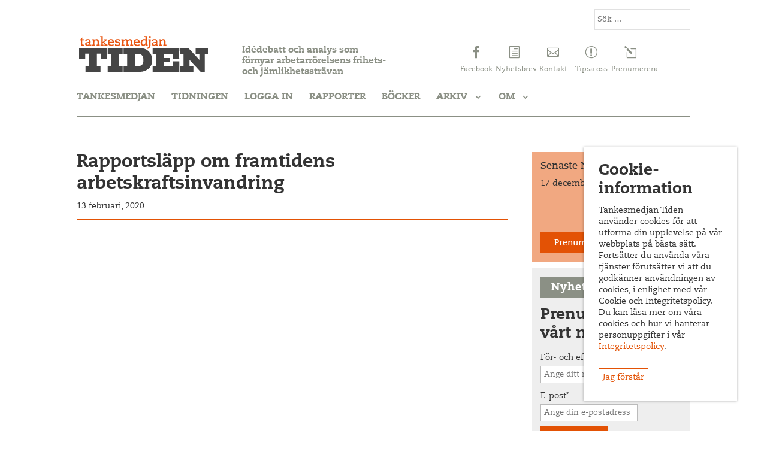

--- FILE ---
content_type: text/css
request_url: https://tankesmedjantiden.se/wp-content/themes/Tankesmedjan/style.css?ver=4.27.5
body_size: -209
content:
/*
Theme Name: Tankesmedjan
Template: Divi
*/


.cc-content-excerpt br {
	content: "";
	display: block;
	margin-bottom: 1em;
}

.cc-content-excerpt p br {
	content: "";
	display: block;
	margin-bottom: 0;
}

--- FILE ---
content_type: text/css
request_url: https://tankesmedjantiden.se/wp-content/themes/Tankesmedjan/assets/fonts/MyFontsWebfontsKit/MyFontsWebfontsKit.css?ver=6.9
body_size: 457
content:
/**
 * @license
 * MyFonts Webfont Build ID 3276211, 2016-08-30T04:35:43-0400
 * 
 * The fonts listed in this notice are subject to the End User License
 * Agreement(s) entered into by the website owner. All other parties are 
 * explicitly restricted from using the Licensed Webfonts(s).
 * 
 * You may obtain a valid license at the URLs below.
 * 
 * Webfont: CaeciliaLTPro-45Light by Linotype
 * URL: http://www.myfonts.com/fonts/linotype/pmn-caecilia/pro-45-light/
 * 
 * Webfont: CaeciliaLTPro-55Roman by Linotype
 * URL: http://www.myfonts.com/fonts/linotype/pmn-caecilia/pro-55-roman/
 * 
 * Webfont: CaeciliaLTPro-46LightItalic by Linotype
 * URL: http://www.myfonts.com/fonts/linotype/pmn-caecilia/pro-46-light-italic/
 * 
 * Webfont: CaeciliaLTPro-56Italic by Linotype
 * URL: http://www.myfonts.com/fonts/linotype/pmn-caecilia/pro-56-italic/
 * 
 * Webfont: CaeciliaLTPro-75Bold by Linotype
 * URL: http://www.myfonts.com/fonts/linotype/pmn-caecilia/pro-75-bold/
 * 
 * Webfont: CaeciliaLTPro-76BoldItalic by Linotype
 * URL: http://www.myfonts.com/fonts/linotype/pmn-caecilia/pro-76-bold-italic/
 * 
 * Webfont: CaeciliaLTPro-85Heavy by Linotype
 * URL: http://www.myfonts.com/fonts/linotype/pmn-caecilia/pro-85-heavy/
 * 
 * Webfont: CaeciliaLTPro-86HeavyItalic by Linotype
 * URL: http://www.myfonts.com/fonts/linotype/pmn-caecilia/pro-86-heavy-italic/
 * 
 * 
 * License: http://www.myfonts.com/viewlicense?type=web&buildid=3276211
 * Licensed pageviews: 250,000
 * Webfonts copyright: Copyright &#x00A9; 2015 Monotype Imaging Inc. All rights reserved.
 * 
 * © 2016 MyFonts Inc
*/


/* @import must be at top of file, otherwise CSS will not work */
@import url("//hello.myfonts.net/count/31fdb3");

  
@font-face {font-family: 'CaeciliaLTPro-45Light';src: url('webfonts/31FDB3_0_0.eot');src: url('webfonts/31FDB3_0_0.eot?#iefix') format('embedded-opentype'),url('webfonts/31FDB3_0_0.woff2') format('woff2'),url('webfonts/31FDB3_0_0.woff') format('woff'),url('webfonts/31FDB3_0_0.ttf') format('truetype');}
 
  
@font-face {font-family: 'CaeciliaLTPro-55Roman';src: url('webfonts/31FDB3_1_0.eot');src: url('webfonts/31FDB3_1_0.eot?#iefix') format('embedded-opentype'),url('webfonts/31FDB3_1_0.woff2') format('woff2'),url('webfonts/31FDB3_1_0.woff') format('woff'),url('webfonts/31FDB3_1_0.ttf') format('truetype');}
 
  
@font-face {font-family: 'CaeciliaLTPro-46LightItalic';src: url('webfonts/31FDB3_2_0.eot');src: url('webfonts/31FDB3_2_0.eot?#iefix') format('embedded-opentype'),url('webfonts/31FDB3_2_0.woff2') format('woff2'),url('webfonts/31FDB3_2_0.woff') format('woff'),url('webfonts/31FDB3_2_0.ttf') format('truetype');}
 
  
@font-face {font-family: 'CaeciliaLTPro-56Italic';src: url('webfonts/31FDB3_3_0.eot');src: url('webfonts/31FDB3_3_0.eot?#iefix') format('embedded-opentype'),url('webfonts/31FDB3_3_0.woff2') format('woff2'),url('webfonts/31FDB3_3_0.woff') format('woff'),url('webfonts/31FDB3_3_0.ttf') format('truetype');}
 
  
@font-face {font-family: 'CaeciliaLTPro-75Bold';src: url('webfonts/31FDB3_4_0.eot');src: url('webfonts/31FDB3_4_0.eot?#iefix') format('embedded-opentype'),url('webfonts/31FDB3_4_0.woff2') format('woff2'),url('webfonts/31FDB3_4_0.woff') format('woff'),url('webfonts/31FDB3_4_0.ttf') format('truetype');}
 
  
@font-face {font-family: 'CaeciliaLTPro-76BoldItalic';src: url('webfonts/31FDB3_5_0.eot');src: url('webfonts/31FDB3_5_0.eot?#iefix') format('embedded-opentype'),url('webfonts/31FDB3_5_0.woff2') format('woff2'),url('webfonts/31FDB3_5_0.woff') format('woff'),url('webfonts/31FDB3_5_0.ttf') format('truetype');}
 
  
@font-face {font-family: 'CaeciliaLTPro-85Heavy';src: url('webfonts/31FDB3_6_0.eot');src: url('webfonts/31FDB3_6_0.eot?#iefix') format('embedded-opentype'),url('webfonts/31FDB3_6_0.woff2') format('woff2'),url('webfonts/31FDB3_6_0.woff') format('woff'),url('webfonts/31FDB3_6_0.ttf') format('truetype');}
 
  
@font-face {font-family: 'CaeciliaLTPro-86HeavyItalic';src: url('webfonts/31FDB3_7_0.eot');src: url('webfonts/31FDB3_7_0.eot?#iefix') format('embedded-opentype'),url('webfonts/31FDB3_7_0.woff2') format('woff2'),url('webfonts/31FDB3_7_0.woff') format('woff'),url('webfonts/31FDB3_7_0.ttf') format('truetype');}
 

--- FILE ---
content_type: image/svg+xml
request_url: https://tankesmedjantiden.se/wp-content/uploads/2016/04/Tiden_logo.svg
body_size: 2666
content:
<?xml version="1.0" encoding="utf-8"?>
<!-- Generator: Adobe Illustrator 16.0.4, SVG Export Plug-In . SVG Version: 6.00 Build 0)  -->
<!DOCTYPE svg PUBLIC "-//W3C//DTD SVG 1.1//EN" "http://www.w3.org/Graphics/SVG/1.1/DTD/svg11.dtd">
<svg version="1.1" id="Lager_1" xmlns="http://www.w3.org/2000/svg" xmlns:xlink="http://www.w3.org/1999/xlink" x="0px" y="0px"
	 width="759.927px" height="212.436px" viewBox="0 0 759.927 212.436" enable-background="new 0 0 759.927 212.436"
	 xml:space="preserve">
<g>
	<path fill="#454545" d="M128.488,135.784v-30.021h-23.617v71.851c3.603,0,7.171-0.034,10.707-0.101
		c3.534-0.066,7.105-0.032,10.708,0.101v34.822H38.227v-34.822H59.64v-71.851H36.025v30.021H0V72.142h164.511v63.642H128.488z"/>
	<polygon fill="#454545" points="168.916,212.436 168.916,177.614 190.329,177.614 190.329,106.964 168.916,106.964 168.916,72.142 
		256.974,72.142 256.974,106.964 235.559,106.964 235.559,177.614 256.974,177.614 256.974,212.436 	"/>
	<path fill="#454545" d="M424.988,172.31c-3.804,8.339-9.007,15.479-15.61,21.415c-6.604,5.937-14.311,10.539-23.117,13.809
		c-8.806,3.271-18.143,4.902-28.016,4.902h-96.267v-34.822h21.413v-70.649h-21.413V72.141h97.866
		c10.538,0,20.179,1.801,28.919,5.403c8.737,3.602,16.212,8.641,22.416,15.112c6.202,6.472,11.009,14.108,14.409,22.915
		c3.403,8.806,5.104,18.412,5.104,28.821C430.693,154.666,428.793,163.971,424.988,172.31 M377.455,129.845
		c-0.934-4.281-2.47-8.093-4.601-11.437c-2.136-3.348-4.905-6.09-8.308-8.232c-3.401-2.138-7.573-3.212-12.506-3.212h-24.018v70.649
		h23.617c5.334,0,9.771-0.971,13.309-2.907c3.534-1.941,6.333-4.517,8.404-7.729c2.068-3.213,3.503-6.923,4.304-11.139
		c0.8-4.217,1.203-8.665,1.203-13.352C378.859,138.341,378.389,134.131,377.455,129.845"/>
	<path fill="#454545" d="M433.498,212.436v-34.822h21.414v-70.65h-21.414V72.142h156.307v6.803c0,9.476-0.172,18.949-0.502,28.42
		c-0.335,9.473-0.167,18.947,0.502,28.418h-39.427c-0.271-4.804-0.372-9.605-0.3-14.41c0.065-4.804,0.099-9.604,0.099-14.41h-50.033
		v24.086h35.823v25.088h-35.823v21.476h50.436c-0.138-3.469-0.201-6.871-0.201-10.207v-10.409v-6.604h39.427v62.042H433.498z"/>
	<path fill="#454545" d="M740.51,106.964v105.472h-25.219l-64.84-70.05v22.747v12.48h22.614c-0.271,5.836-0.37,11.642-0.301,17.413
		c0.067,5.77,0.096,11.575,0.096,17.409h-79.052v-34.822h21.416v-70.65h-21.416V72.142h49.634
		c10.938,11.606,21.746,23.215,32.424,34.822c10.672,11.608,21.481,23.285,32.424,35.024v-35.024h-21.615V72.142h73.252v34.822
		H740.51z"/>
	<path fill="#E95510" d="M4.813,19.315h5.846l0.148-8.658l8.363-0.592l-0.296,9.25h11.027v6.069H18.874
		c-0.074,6.142-0.148,12.21-0.148,17.983c0,7.031,1.554,8.806,5.403,8.806c2.22,0,4.588-0.739,6.438-1.48l-0.296,6.069
		c-2.072,1.036-5.255,1.924-8.511,1.924c-8.14,0-11.323-3.182-11.323-11.841c0-4.958,0.148-14.801,0.222-21.461H4.813V19.315z"/>
	<path fill="#E95510" d="M37.372,21.905c2.073-0.962,7.031-3.478,15.245-3.478c11.397,0,15.023,5.624,15.023,14.727
		c0,6.216-0.222,12.359-0.296,18.575h5.181v6.069H60.314c0-2.443,0.222-5.403,0.666-7.993h-0.148
		c-1.628,4.366-4.737,8.881-12.803,8.881c-9.25,0-12.285-6.143-12.285-11.027c0-10.139,10.287-11.471,16.577-11.767l7.919-0.444
		v-2.886c0-4.737-1.702-8.067-8.511-8.067c-2.886,0-5.698,0.814-6.956,1.332v5.625h-7.401V21.905z M50.175,52.173
		c6.438,0,9.917-4.884,9.917-9.769V40.85c-8.585,0.074-16.059,0.445-16.059,6.143C44.033,49.879,46.253,52.173,50.175,52.173"/>
	<path fill="#E95510" d="M77.405,51.729h4.366l0.148-26.346h-5.402v-6.069h13.691c0,2.591-0.222,5.255-0.74,8.511h0.148
		c1.554-4.958,5.846-9.398,13.543-9.398c9.028,0,13.395,5.698,13.395,14.875c0,6.142-0.222,12.284-0.296,18.427h5.032v6.068h-17.687
		v-6.068h4.366c0.074-5.625,0.296-11.323,0.296-16.947c0-5.403-2.516-9.399-7.771-9.399c-5.698,0-9.99,4.514-10.138,11.693
		L90.06,51.729h5.18v6.068H77.405V51.729z"/>
	<polygon fill="#E95510" points="126.467,51.729 131.129,51.729 131.425,6.957 124.691,6.957 124.691,0.887 139.714,0.887 
		139.418,36.041 153.035,25.531 153.035,25.383 147.558,25.383 147.558,19.314 165.615,19.314 165.615,25.383 161.767,25.383 
		148.002,36.78 162.878,51.729 167.244,51.729 167.244,57.797 148.742,57.797 148.742,51.729 153.257,51.729 139.418,38.26 
		139.418,51.729 144.08,51.729 144.08,57.797 126.467,57.797 	"/>
	<path fill="#E95510" d="M203.058,56.022c-2.664,1.11-7.77,2.664-13.543,2.664c-12.728-0.074-20.277-7.919-20.277-19.982
		c0-11.397,6.438-20.277,18.871-20.277c11.545,0,17.391,8.437,17.391,20.351v1.11h-27.529c0.073,7.475,5.55,12.285,13.173,12.285
		c4.81,0,9.028-1.258,12.358-2.96L203.058,56.022z M196.768,34.264v-0.74c0-3.182-2.072-9.029-9.103-9.029
		c-7.03,0-9.398,5.107-9.694,9.769H196.768z"/>
	<path fill="#E95510" d="M233.472,30.342l-0.148-4.588c-1.184-0.666-2.96-1.258-6.291-1.258c-3.848,0-7.77,0.888-7.77,4.662
		c0,2.96,2.516,3.774,4.884,4.292l9.399,1.85c4.366,0.889,9.324,2.739,9.324,10.583c0,10.139-8.732,12.803-17.243,12.803
		c-6.512,0-11.545-1.406-13.986-2.294l-0.149-10.435h7.401l0.148,5.107c1.48,0.443,4.07,1.554,8.215,1.554
		c3.922,0,7.77-1.481,7.77-5.402c0-3.257-2.442-4.293-5.551-4.885l-6.142-1.11c-5.92-1.11-12.358-3.33-12.358-10.657
		c0-9.029,7.918-12.137,16.354-12.137c6.291,0,11.101,1.776,13.396,2.517l0.147,9.398H233.472z"/>
	<path fill="#E95510" d="M249.676,51.729h4.366l0.148-26.346h-5.402v-6.069h13.691c0,2.591-0.222,5.255-0.74,8.511h0.148
		c1.554-5.698,6.734-9.398,13.173-9.398c7.622,0,11.1,3.922,11.841,8.732h0.148c1.776-5.624,6.66-8.732,13.172-8.732
		c8.881,0,13.247,5.698,13.247,14.875c0,6.142-0.074,12.284-0.295,18.427h5.032v6.068h-17.688v-6.068h4.367
		c0.222-5.625,0.296-11.323,0.296-16.947c0-5.403-2.516-9.399-7.771-9.399c-5.624,0-9.25,4.514-9.398,11.693l-0.148,14.653h4.884
		v6.068h-17.391v-6.068h4.218l0.148-15.467c0.074-5.921-1.48-10.879-7.696-10.879c-4.959,0-9.473,4.514-9.547,11.693l-0.148,14.653
		h5.181v6.068h-17.836V51.729z"/>
	<path fill="#E95510" d="M355.128,56.022c-2.665,1.11-7.771,2.664-13.543,2.664c-12.729-0.074-20.278-7.919-20.278-19.982
		c0-11.397,6.439-20.277,18.872-20.277c11.544,0,17.391,8.437,17.391,20.351v1.11h-27.53c0.074,7.475,5.551,12.285,13.173,12.285
		c4.81,0,9.028-1.258,12.359-2.96L355.128,56.022z M348.837,34.264v-0.74c0-3.182-2.072-9.029-9.103-9.029
		c-7.03,0-9.398,5.107-9.694,9.769H348.837z"/>
	<path fill="#E95510" d="M403.747,57.798h-13.025c0-2.738,0.369-5.625,0.74-7.845h-0.148c-1.998,5.181-6.217,8.733-12.803,8.733
		c-9.251,0-16.059-6.808-16.059-18.279c0-12.729,7.549-21.98,20.647-21.98c2.738,0,5.328,0.371,7.623,0.888l0.148-12.358h-7.03
		V0.888h15.023l-0.298,50.842h5.182V57.798z M390.425,26.568c-1.701-1.036-4.291-1.628-7.326-1.628
		c-7.622,0-11.914,6.66-11.914,14.209c0,7.178,3.108,12.581,9.324,12.581c6.66,0,9.916-5.477,9.916-14.432V26.568z"/>
	<path fill="#E95510" d="M407.147,19.315h14.135l-0.148,31.304c-0.074,15.542-6.883,24.866-20.572,26.642l-1.037-6.586
		c10.287-2.443,13.248-7.475,13.322-23.312l0.146-21.979h-5.845V19.315z M417.138,0c3.184,0,5.699,2.516,5.699,5.698
		c0,3.182-2.516,5.698-5.699,5.698c-3.182,0-5.697-2.516-5.697-5.698C411.44,2.516,413.956,0,417.138,0"/>
	<path fill="#E95510" d="M429.938,21.905c2.072-0.962,7.031-3.478,15.244-3.478c11.398,0,15.023,5.624,15.023,14.727
		c0,6.216-0.221,12.359-0.295,18.575h5.18v6.069H452.88c0-2.443,0.223-5.403,0.666-7.993h-0.148
		c-1.627,4.366-4.736,8.881-12.803,8.881c-9.25,0-12.285-6.143-12.285-11.027c0-10.139,10.287-11.471,16.578-11.767l7.918-0.444
		v-2.886c0-4.737-1.701-8.067-8.51-8.067c-2.887,0-5.699,0.814-6.957,1.332v5.625h-7.4V21.905z M442.741,52.173
		c6.439,0,9.916-4.884,9.916-9.769V40.85c-8.584,0.074-16.059,0.445-16.059,6.143C436.599,49.879,438.819,52.173,442.741,52.173"/>
	<path fill="#E95510" d="M469.972,51.729h4.367l0.146-26.346h-5.402v-6.069h13.691c0,2.591-0.223,5.255-0.741,8.511h0.149
		c1.555-4.958,5.846-9.398,13.543-9.398c9.029,0,13.395,5.698,13.395,14.875c0,6.142-0.223,12.284-0.296,18.427h5.032v6.068h-17.688
		v-6.068h4.367c0.074-5.625,0.295-11.323,0.295-16.947c0-5.403-2.516-9.399-7.77-9.399c-5.699,0-9.99,4.514-10.139,11.693
		l-0.297,14.653h5.182v6.068h-17.836V51.729z"/>
</g>
</svg>


--- FILE ---
content_type: application/x-javascript
request_url: https://tankesmedjantiden.se/wp-content/themes/Tankesmedjan/assets/js/jo-js.min.js?ver=1641380156
body_size: 748
content:
jQuery(document).ready(function(e){e(window).width()>980&&e(window).on("scroll",function(){e("#main-header").hasClass("et-fixed-header")?e(".jok_search_outer").stop().slideUp(100,"linear",function(){e(this).fadeOut(0)}):e(".jok_search_outer").stop().slideDown(100,"linear")}),e("#mobile-controls span").on("click",function(o){if(o.preventDefault(),!e(this).hasClass("active")){var n=e("#mobile-controls span.active").attr("data-type");console.log(n),e("#mobile-controls span.active").removeClass("active"),e(this).addClass("active");var i=e(this).attr("data-type");e(".front-widget.active").removeClass("active"),e(".front-widget#"+i).addClass("active")}}),e("#main-header").hasClass("et-fixed-header")&&e(".jok_search_outer").slideUp().fadeOut(0),e(window).width()<980?e("#sidebar").appendTo(".content-part"):e("#sidebar").appendTo(".jok-main"),e(window).resize(function(){e(window).width()<980?e("#sidebar").appendTo(".content-part"):e("#sidebar").appendTo(".jok-main")}),e("body").hasClass("tidenmagasin")&&e(".footer-romb").attr("src","/wp-content/uploads/2016/05/romb_tiden.svg"),e(".single-archive-image:not(.single-archive-video)").each(function(){e(this).find("img").length>0||e(this).css("margin-right","0")}),e(".jok-single-image-wrap").each(function(){e(this).width()<e(".entry-content").width()&&e(this).css("margin-right","15px")}),e("#sidebar .et_pb_widget .textwidget").each(function(){0==e(this).text().length&&e(this).css("padding","0")});var o=function(){var o=e(window).width();o<980&&!d?(e(".jok-icons").detach().insertBefore(".jok-top-menu .logo_container"),d=!0):o>=980&&d&&(e(".jok-icons").detach().insertAfter(".jok-slogan-container"),d=!1)},n=function(){var o=e(window).width();o<768&&!s?(e("#jok-top-navigation").detach().insertBefore(".jok-top-menu .logo_container"),s=!0):o>=768&&s&&(e("#jok-top-navigation").detach().insertAfter(".jok-top-menu"),s=!1,e(".jok-mobile-nav").hide(0))};e("#jok-top-navigation #et_mobile_nav_menu .mobile_menu_bar_toggle").on("click",function(o){o.preventDefault(),e("body").addClass("stop-scrolling"),e(".jok-mobile-nav").fadeToggle(300),e(".jok-top-menu > .logo_container").css("z-index","998"),console.log("click")}),e(document).on("click",".jok-mobile-nav .mobile_menu_bar_toggle",function(o){o.preventDefault(),e("body").removeClass("stop-scrolling"),e(".jok-top-menu > .logo_container").css("z-index","1000"),e(".jok-mobile-nav").fadeOut(300)});var i,t,a,s=!1,d=!1;e(window).on("load",function(){i=e("#tiden-menu > li").length,e(window).width()>=1230&&(t-=NaN),a=e("#tiden-menu").width(),o(),n()}),function(){var o=e("#top-menu-nav").clone();o.addClass("jok-mobile-menu"),o.appendTo("#jok-top-navigation").wrap('<div class="jok-mobile-nav"></div>'),e(".logo_container").clone().prependTo(".jok-mobile-nav"),e(".jok-mobile-nav").prepend('<div id="jok_mobile_nav_menu"><span class="mobile_menu_bar mobile_menu_bar_toggle"></div></div>')}(),e(window).resize(function(){o(),n()});e(".post-type-archive-bocker h1.archive-title").text("Böcker")});;jQuery(document).ready(function(o){if("accept"!=Cookies.get("cookie_info")&&null!=cookie_text){var e='<div class="jok-question cookie"><div class="jok-question-container cookie">';e+=cookie_text.text,e+='<div class="jok-select download" id="cookie"><span>',e+=cookie_text.button,e+="</span></div></div></div>",o("body").append(e),o(".jok-question.cookie").fadeIn(400),o(".jok-select#cookie").on("click",function(e){e.preventDefault(),Cookies.set("cookie_info","accept",{expires:720}),o(".jok-question.cookie").fadeOut(300)})}});